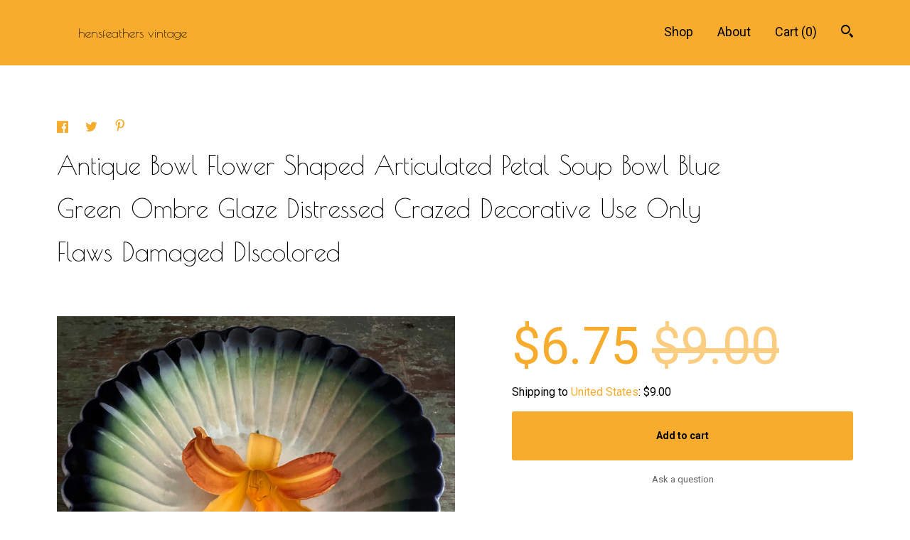

--- FILE ---
content_type: text/html; charset=UTF-8
request_url: https://hensfeathers.com/listing/1568546569/antique-bowl-flower-shaped-articulated
body_size: 15794
content:
<!DOCTYPE html>
<html prefix="og: http://ogp.me/ns#" lang="en">
    <head>
        <meta name="viewport" content="width=device-width, initial-scale=1, user-scalable=yes"/><meta property="content-type" content="text/html; charset=UTF-8" />
    <meta property="X-UA-Compatible" content="IE=edge" /><link rel="icon" href="https://i.etsystatic.com/6487349/r/isla/95352c/16224541/isla_75x75.16224541_r039ol6i.jpg" type="image/x-icon" /><meta name="description" content="antique bowl flower shaped articulated petal soup bowl blue green ombre glaze distressed crazed decorative use only flaws damaged discolored8 1/2 diameter at rimMaker unknown.Condition:Fair, very distressed and worn condition.  It is highly. crazed, cracked, chipped and overall in very rustic shape" />

<meta property="og:url" content="https://hensfeathers.com//listing/1568546569/antique-bowl-flower-shaped-articulated" />
<meta property="og:type" content="product" />
<meta property="og:title" content="Antique Bowl Flower Shaped Articulated Petal Soup Bowl Blue Green Ombre Glaze Distressed Crazed Decorative Use Only Flaws Damaged DIscolored" />
<meta property="og:description" content="antique bowl flower shaped articulated petal soup bowl blue green ombre glaze distressed crazed decorative use only flaws damaged discolored8 1/2 diameter at rimMaker unknown.Condition:Fair, very distressed and worn condition.  It is highly. crazed, cracked, chipped and overall in very rustic shape" />
<meta property="og:image" content="https://i.etsystatic.com/6487349/r/il/9cbc02/5348132409/il_fullxfull.5348132409_2mo5.jpg" />
<meta property="og:site_name" content="hensfeathers vintage" />

<meta name="twitter:card" content="summary_large_image" />
<meta name="twitter:title" content="Antique Bowl Flower Shaped Articulated Petal Soup Bowl Blue Green Ombre Glaze Distressed Crazed Decorative Use Only Flaws Damaged DIscolored" />
<meta name="twitter:description" content="antique bowl flower shaped articulated petal soup bowl blue green ombre glaze distressed crazed decorative use only flaws damaged discolored8 1/2 diameter at rimMaker unknown.Condition:Fair, very distressed and worn condition.  It is highly. crazed, cracked, chipped and overall in very rustic shape" />
<meta name="twitter:image" content="https://i.etsystatic.com/6487349/r/il/9cbc02/5348132409/il_fullxfull.5348132409_2mo5.jpg" /><link rel="canonical" href="https://hensfeathers.com/listing/1568546569/antique-bowl-flower-shaped-articulated" /><meta name="facebook-domain-verification" content="gy8vrvinerqt6zrn88emjrz7w22w3h" /><script nonce="trqmE3aszTk5bL5h0HDmAY7D">
    !function(e){var r=e.__etsy_logging={};r.errorQueue=[],e.onerror=function(e,o,t,n,s){r.errorQueue.push([e,o,t,n,s])},r.firedEvents=[];r.perf={e:[],t:!1,MARK_MEASURE_PREFIX:"_etsy_mark_measure_",prefixMarkMeasure:function(e){return"_etsy_mark_measure_"+e}},e.PerformanceObserver&&(r.perf.o=new PerformanceObserver((function(e){r.perf.e=r.perf.e.concat(e.getEntries())})),r.perf.o.observe({entryTypes:["element","navigation","longtask","paint","mark","measure","resource","layout-shift"]}));var o=[];r.eventpipe={q:o,logEvent:function(e){o.push(e)},logEventImmediately:function(e){o.push(e)}};var t=!(Object.assign&&Object.values&&Object.fromEntries&&e.Promise&&Promise.prototype.finally&&e.NodeList&&NodeList.prototype.forEach),n=!!e.CefSharp||!!e.__pw_resume,s=!e.PerformanceObserver||!PerformanceObserver.supportedEntryTypes||0===PerformanceObserver.supportedEntryTypes.length,a=!e.navigator||!e.navigator.sendBeacon,p=t||n,u=[];t&&u.push("fp"),s&&u.push("fo"),a&&u.push("fb"),n&&u.push("fg"),r.bots={isBot:p,botCheck:u}}(window);
</script>
        <title>Antique Bowl Flower Shaped Articulated Petal Soup Bowl Blue Green Ombre Glaze Distressed Crazed Decorative Use Only Flaws Damaged DIscolored</title>
    <link rel="stylesheet" href="https://www.etsy.com/ac/sasquatch/css/custom-shops/themes/gingham/main.fe3bd9d216295e.css" type="text/css" />
        <style id="font-style-override">
    @import url(https://fonts.googleapis.com/css?family=Poiret+One:400,700|Roboto:400,700);

    body, .btn, button {
        font-family: 'Roboto';
    }

    h1, .h1, h2, .h2, h3, .h3, h4,
    .h4, h5, .h5, h6, .h6 {
        font-family: 'Poiret One';
        font-weight: 700;
    }

    strong, .strong {
        font-weight: 700;
    }

    .primary-font {
        font-family: 'Poiret One';
    }

    .secondary-font {
        font-family: 'Roboto';
    }

</style>
        <style id="theme-style-overrides"> a, .custom-select .caret:after, .btn-link, .reviews .anchor-destination {  color: #000000; } body, .listing-card .card-label {  background: #FFFFFF;  color: #000000; } .listing-card .price, .btn, .pager-arrow {  background: #f7ac2d;  color: #000000; } .listing-price, .shop-sections-nav a, .items-pager .page-link.selected, .listing-share .ss-icon:before, .cart .cart-shipping-total a:hover, .shipping-locale a, .reviews.anchor a {  color: #f7ac2d; } .custom-select, .listing-tabs .tab-triggers a {  color: #000000; } .listing-tabs .tab-triggers .tab-selected, .shop-sections-nav a, .eu-dispute-content a, .listing-tabs .eu-dispute-trigger-link, .eu-dispute-link {  border-color: #f7ac2d !important; } .slick-dots .slick-active button, .full-screen-menu-nav .overlay {  background: #f7ac2d; } .main-nav-inner, .variable-width-carousel .ss-icon, .slick-arrow, .related-links a {  background: #f7ac2d;  color: #000000; } .main-nav-inner a, .full-screen-menu-nav .overlay a, .search-trigger, .items-pager .ss-navigateleft:before, .items-pager .ss-navigateleft.right:after, .items-pager .ss-navigateright:before, .items-pager .ss-navigateright.right:after {  color: #000000; } .dot-indicators button {  background: #000000; } p a {  background-color: #f7ac2d;  color: #000000; } .jumbo-header {  background-color: #f7ac2d; } .jumbo-branding {  color: #000000; } .post-divider {  background: #f7ac2d; } .post-date > * {  background: #FFFFFF; } .post-tags .post-tag {  background: #f7ac2d;  color: #000000; } .pattern-blog.post-page .related-links a {  background: #FFFFFF;  color: #000000; } .announcement {  background: #f7ac2d;  color: #000000; } .module-about-photos .direction-button {  background: #f7ac2d !important;  color: #000000 !important; } .module-event-item {  border-color: #f7ac2d; }</style>
        
    </head>
    <body class="cart-dropdown" data-nnc="3:1763255743:zKnGLc0f8eyWnCLQJl3U08mYbW7z:76b8ba669f1a4c031683ac2aa9bf0fa97ac360d86b8919aa6a2af9f7b5b5e219" itemscope itemtype="http://schema.org/LocalBusiness">
        
        <header class="main-nav" data-module="main-nav">
    <div class="main-nav-inner">
        <div class="content-wrapper">
            <div class="col-group">
                <div class="col-offset-xs-1 col-xs-14">
                    <ul class="nav">
                        
<li>
    <a href="/shop" >
        Shop
    </a>
</li>
                        
                        
<li>
    <a href="/about" >
        About
    </a>
</li>
                        
                        
                            
                        
                        <li class="nav-cart">                
                            <a href="#" data-module="cart-trigger" class="cart-trigger">
                                Cart (<span data-ui="cart-count">0</span>)
                            </a>
                        </li>
                        
                            <li>
                                <div class="site-search">
                                    <button class="ss-etsy ss-search search-trigger" data-ui="search-trigger" aria-label="Search"></button>
                                </div>
                            </li>
                    </ul>

                    <div class="branding">
                        <div class="logo primary-font">
                                <a href="/" class="logo-shop-name" tabindex="0">
                                        <div class="region region-global" data-region="global">
    <div class="module pages-module module-shop-name module-1002915149902 " data-module="shop-name">
        <div class="module-inner" data-ui="module-inner">
            <span class="module-shop-name-text shop-name" data-ui="text" itemprop="name">
    hensfeathers vintage
</span>
        </div>
    </div>
</div>
                                </a>

                        </div>
                    </div>
                </div>
            </div>
        </div>
    </div>

        <div class="site-search site-search-form">
            <form data-ui="search-bar" class="search" action="/search">
                <div class="content-wrapper">
                    <div class="col-group">
                        <div class="col-offset-xs-1 col-xs-14">
                            <div class="search-field">
                                <div class="input-prepend-item">
                                    <span class="ss-icon ss-search"></span>
                                </div>
                                <input name="q" type="text" placeholder="Search..." aria-label="Search" />
                                <input class="btn" type="submit" value="Go" />
                            </div>
                        </form>
                    </div>
                </div>
            </div>
        </div>
</header>

<div class="listing-page main-content">
    <div class="content-wrapper">
        <div class="col-group">
            <div class="col-offset-xs-1 col-xs-14 col-md-12">
                    <div data-module="share" class="listing-share">
        <ul>
                <li>
                    <a href="#" aria-label="social media share for  facebook" data-url="//www.facebook.com/sharer.php?&u=https%3A%2F%2Fhensfeathers.com%2F%2Flisting%2F1568546569%2Fantique-bowl-flower-shaped-articulated&t=Antique+Bowl+Flower+Shaped+Articulated+Petal+Soup+Bowl+Blue+Green+Ombre+Glaze+Distressed+Crazed+Decorative+Use+Only+Flaws+Damaged+DIscolored" data-ui="share-link" data-popup-height="400" data-popup-width="600">
                        <span class="ss-icon ss-facebook" ></span>
                    </a>
                </li>
                <li>
                    <a href="#" aria-label="social media share for  twitter" data-url="//twitter.com/intent/tweet?status=Antique+Bowl+Flower+Shaped+Articulated+Petal+Soup+Bowl+Blue+Green+Ombre+Glaze+Distressed+Crazed+Decorative+Use+Only+Flaws+Damaged+DIscolored+https%3A%2F%2Fhensfeathers.com%2F%2Flisting%2F1568546569%2Fantique-bowl-flower-shaped-articulated" data-ui="share-link" data-popup-height="400" data-popup-width="600">
                        <span class="ss-icon ss-twitter" ></span>
                    </a>
                </li>
                <li>
                    <a href="#" aria-label="social media share for  pinterest" data-url="//www.pinterest.com/pin/create/button/?url=https%3A%2F%2Fhensfeathers.com%2F%2Flisting%2F1568546569%2Fantique-bowl-flower-shaped-articulated&media=https%3A%2F%2Fi.etsystatic.com%2F6487349%2Fr%2Fil%2F9cbc02%2F5348132409%2Fil_fullxfull.5348132409_2mo5.jpg&description=Antique+Bowl+Flower+Shaped+Articulated+Petal+Soup+Bowl+Blue+Green+Ombre+Glaze+Distressed+Crazed+Decorative+Use+Only+Flaws+Damaged+DIscolored" data-ui="share-link" data-popup-height="600" data-popup-width="800">
                        <span class="ss-icon ss-pinterest" ></span>
                    </a>
                </li>
        </ul>
    </div>
                <h1 class="listing-title">
    Antique Bowl Flower Shaped Articulated Petal Soup Bowl Blue Green Ombre Glaze Distressed Crazed Decorative Use Only Flaws Damaged DIscolored
</h1>            </div>
        </div>

        <div class="col-group">
            <div class="col-offset-xs-1 col-xs-14 col-lg-7">
                    <div data-ui="stacked-images" class="image-carousel stacked-images">
    <div data-ui="slides">
            <img src="https://i.etsystatic.com/6487349/r/il/9cbc02/5348132409/il_fullxfull.5348132409_2mo5.jpg" data-ui="slide" class="listing-image zoom-image  clickable " alt="gallery photo"/>
            <img src="https://i.etsystatic.com/6487349/r/il/e0072f/5343247723/il_fullxfull.5343247723_429a.jpg" data-ui="slide" class="listing-image zoom-image  clickable " alt="gallery photo"/>
            <img src="https://i.etsystatic.com/6487349/r/il/c66aee/5295067908/il_fullxfull.5295067908_edhw.jpg" data-ui="slide" class="listing-image zoom-image  clickable " alt="gallery photo"/>
            <img src="https://i.etsystatic.com/6487349/r/il/5f8b33/5343247747/il_fullxfull.5343247747_hlsv.jpg" data-ui="slide" class="listing-image zoom-image  clickable " alt="gallery photo"/>
            <img src="https://i.etsystatic.com/6487349/r/il/c4764c/5295067954/il_fullxfull.5295067954_oj8k.jpg" data-ui="slide" class="listing-image zoom-image  clickable " alt="gallery photo"/>
            <img src="https://i.etsystatic.com/6487349/r/il/9cf106/5343247677/il_fullxfull.5343247677_4r2u.jpg" data-ui="slide" class="listing-image zoom-image  clickable " alt="gallery photo"/>
            <img src="https://i.etsystatic.com/6487349/r/il/844b86/5343247717/il_fullxfull.5343247717_rqls.jpg" data-ui="slide" class="listing-image zoom-image  clickable " alt="gallery photo"/>
            <img src="https://i.etsystatic.com/6487349/r/il/5813d7/5343247593/il_fullxfull.5343247593_smye.jpg" data-ui="slide" class="listing-image zoom-image  clickable " alt="gallery photo"/>
            <img src="https://i.etsystatic.com/6487349/r/il/1ec0b8/5295068052/il_fullxfull.5295068052_2k5w.jpg" data-ui="slide" class="listing-image zoom-image  clickable " alt="gallery photo"/>
            <img src="https://i.etsystatic.com/6487349/r/il/398d63/5343247645/il_fullxfull.5343247645_2m81.jpg" data-ui="slide" class="listing-image zoom-image  clickable " alt="gallery photo"/>
    </div>
</div>

            </div>

            <div class="col-offset-xs-1 col-xs-14 col-lg-6">

                <div class="listing-purchase-box" data-module="listing-purchase-box">
                    <p class="listing-price">
    <span>
                <span data-ui="price" class="price-with-discount">
                    <span data-ui="discounted-price"><span class='currency-symbol'>$</span><span class='currency-value'>6.75</span></span>
                    <span data-ui="base-price" class="line-through">$9.00</span>
                </span>

    </span>
</p>

    <img height="1" width="1" id="fb-view-content" data-title="Antique Bowl Flower Shaped Articulated Petal Soup Bowl Blue Green Ombre Glaze Distressed Crazed Decorative Use Only Flaws Damaged DIscolored" style="display:none" src="https://www.facebook.com/tr?id=&amp;ev=ViewContent&amp;cd[currency]=USD&amp;cd[value]=9.00&amp;cd[content_name]=Antique Bowl Flower Shaped Articulated Petal Soup Bowl Blue Green Ombre Glaze Distressed Crazed Decorative Use Only Flaws Damaged DIscolored"/>
                                                                <div class="shipping-locale" data-module="shipping-trigger">
        <div class="shipping-locale-details " data-ui="shipping-locale-details">
            <span>Shipping to </span>
            <a href="#" data-ui="shipping-country">United States</a>:
            <span data-ui="free-shipping" class="hidden">Free</span>
            <span data-ui="shipping-cost">$9.00</span>
        </div>

    </div>
                        <form data-ui="form">
    <div data-ui="variation-selects">
        
<input name="quantity" type="hidden" value="1" />

<input name="offeringId" type="hidden" value="17872984285" />
    </div>


    <div class="error-message hidden" data-ui="error-message" data-cart-error-msg="There was a cart error." data-multiple-errors-msg="Please select from the available options" data-generic-error="There was an error changing your options. Please try again in a few minutes." data-zero-inventory-error-msg="Sorry, this item has sold."></div>


    <input type="hidden" name="quantity" value="1" />

    <div class="actions">
        <button type="submit" class="btn btn-primary"
                              data-ui="submit-button">
            <span data-ui="loading-indicator" class="spinner spinner-submit">
                <span>Loading</span>
            </span>

            <span>
                Add to cart
            </span>
        </button>
    </div>

    <input name="listingId" type="hidden" value="1568546569" />
</form>

                    
                        <div class="listing-convo">
        <a href="#" data-module="convo-trigger" data-convo-trigger-location="purchase-box" class="" >
    Ask a question
</a>
    </div>
                </div>

                    <div data-module="tabs" class="listing-tabs">
        <ul class="tab-triggers">
            <li>
                <a href="#" data-ui="tab-trigger" class="tab-selected">
                    Details
                </a>
            </li>
            <li>
                <a href="#" data-ui="tab-trigger">
                    Shipping &amp; Policies
                </a>
            </li>
        </ul>
        
        <div class="tab-contents">
            <div data-ui="tab-content" class="tab-content">
                    <div class="listing-description">
                        <p>
                            antique bowl flower shaped articulated petal soup bowl blue green ombre glaze distressed crazed decorative use only flaws damaged discolored<br><br>8 1/2&quot; diameter at rim<br><br>Maker unknown.<br><br>Condition:<br>Fair, very distressed and worn condition.  It is highly. crazed, cracked, chipped and overall in very rustic shape.  I would not recommend using this piece as a bowl, but it would make a lovely, shabby display piece or catch all.  The condition has been factored into pricing.
                        </p>
                    </div>
            </div>

            <div data-ui="tab-content" class="tab-content tab-content-hidden">
                    <div class="policies">
                        


        
    <div class="structured-policy-page structured-policy-returns">
        <div class="structured-policy-section">
    <h3>Returns & Exchanges</h3>


        <h4>I gladly accept returns and exchanges</h4>
        <p>Just contact me within: 7 days of delivery</p>

        <p>Ship items back to me within: 14 days of delivery</p>


    <h4>I don't accept cancellations</h4>
    <p>But please contact me if you have any problems with your order.</p>

            <h4>The following items can't be returned or exchanged</h4>
            <p>Because of the nature of these items, unless they arrive damaged or defective, I can't accept returns for:</p>
            <ul class="bullet-points">
                        <li>Custom or personalized orders</li>
                        <li>Perishable products (like food or flowers)</li>
                        <li>Digital downloads</li>
                        <li>Intimate items (for health/hygiene reasons)</li>
            </ul>


</div>

    </div>


                                            </div>
            </div>
        </div>
    </div>
                            </div>
        </div>
    </div>
</div>

<footer data-module="footer">
        
    <div class="content-wrapper">
        <div class="col-group">
            <div class="col-xs-14 col-offset-xs-1">

                    <ul class="related-links">
                            <li>
                                <a href="https://www.pinterest.com/hensfeathers/" target="_blank" aria-label="pinterest" class=""  >
                                    <span class="ss-icon ss-pinterest" ></span>
                                </a>
                            </li>
                            <li>
                                <a href="http://www.facebook.com/pages/Hensfeathers-Vintage/286779441361014" target="_blank" aria-label="facebook" class=""  >
                                    <span class="ss-icon ss-facebook" ></span>
                                </a>
                            </li>
                            <li>
                                <a href="https://www.instagram.com/hensfeathers_vintage/?hl=en" target="_blank" aria-label="instagram" class=""  >
                                    <span class="ss-icon ss-instagram" ></span>
                                </a>
                            </li>
                    </ul>

                <ul class="secondary-nav">
                    
<li>
    <a href="/shop" >
        Shop
    </a>
</li>
                    
                    
<li>
    <a href="/about" >
        About
    </a>
</li>
                    
                    
                    
<li>
    <a href="/policy" >
        Shipping and Policies
    </a>
</li>


                    
<li>
    <a href="/contact-us" >
        Contact Us
    </a>
</li>
                </ul>

                <div class="footer-powered">
                    <span class="copyright truncated">&copy; 2025 hensfeathers vintage.</span>
                    <a href="https://www.etsy.com/pattern?ref=hensfeathers-pwrdby" target="_blank" data-no-preview-hijack>
    Powered by Etsy
</a>
                </div>
            </div>
        </div>
    </div>
</footer>

    <div data-module="cart" class="cart" role="dialog">
        <div class="store-cart-container" data-ui="cart-box" tabindex="0">
            <div class="store-cart-box">
                <div class="cart-header">
                        <span class="item-count">0 items in your cart</span>
                    <button class="close-cart" data-ui="close-cart" aria-label="Close">Close</button>
                    <button class="close-cart-x-button" data-ui="close-cart" aria-label="Close"> <span class="close-cart-x-icon"></span> </button>
                </div>

                <div class="cart-content clearfix" data-ui="cart-content">
                        <div class="cart-empty">
                            <h3>Keep shopping! :)</h3>
                        </div>
                </div>

            </div>
        </div>
    </div>
 <div class="impressum-form-container">
    <div class="impressum impressum-form" data-ui="impressum">
        <div class="inner-container">
            <div class="impressum-header">
                <h3>Legal imprint</h3>
                <div class="impressum-content" data-ui="impressum-content"></div>
            </div>
             <div class="impressum-close-btn form-button-container">
                <button class="btn" data-ui="impressum-close-btn">
                    <span class="btn-text">Close</span>
                </button>
            </div>
        </div>
    </div>
</div>
    <div data-ui="zoom" data-module="zoom" class="zoom-listing-carousel dot-indicators">
        <div data-ui="zoom-flag" class="zoom-flag"></div>
        <div class="zoom-share">
            <div data-module="share">
                <span class="share-text"> Share </span>
                    <a class="ss-icon" aria-label="social media share for  facebook" data-url="//www.facebook.com/sharer.php?&u=https%3A%2F%2Fhensfeathers.com%2F%2Flisting%2F1568546569%2Fantique-bowl-flower-shaped-articulated&t=Antique+Bowl+Flower+Shaped+Articulated+Petal+Soup+Bowl+Blue+Green+Ombre+Glaze+Distressed+Crazed+Decorative+Use+Only+Flaws+Damaged+DIscolored" target="_blank" data-ui="share-link" data-popup-height="400" data-popup-width="600">
                        <span class="ss-icon ss-facebook"></span>
                    </a>
                    <a class="ss-icon" aria-label="social media share for  twitter" data-url="//twitter.com/intent/tweet?status=Antique+Bowl+Flower+Shaped+Articulated+Petal+Soup+Bowl+Blue+Green+Ombre+Glaze+Distressed+Crazed+Decorative+Use+Only+Flaws+Damaged+DIscolored+https%3A%2F%2Fhensfeathers.com%2F%2Flisting%2F1568546569%2Fantique-bowl-flower-shaped-articulated" target="_blank" data-ui="share-link" data-popup-height="400" data-popup-width="600">
                        <span class="ss-icon ss-twitter"></span>
                    </a>
                    <a class="ss-icon" aria-label="social media share for  pinterest" data-url="//www.pinterest.com/pin/create/button/?url=https%3A%2F%2Fhensfeathers.com%2F%2Flisting%2F1568546569%2Fantique-bowl-flower-shaped-articulated&media=https%3A%2F%2Fi.etsystatic.com%2F6487349%2Fr%2Fil%2F9cbc02%2F5348132409%2Fil_fullxfull.5348132409_2mo5.jpg&description=Antique+Bowl+Flower+Shaped+Articulated+Petal+Soup+Bowl+Blue+Green+Ombre+Glaze+Distressed+Crazed+Decorative+Use+Only+Flaws+Damaged+DIscolored" target="_blank" data-ui="share-link" data-popup-height="600" data-popup-width="800">
                        <span class="ss-icon ss-pinterest"></span>
                    </a>
            </div>
        </div>
        <div data-ui="slides" class="listing-carousel-slides"></div>

        <div data-ui="prev-arrow" class="prev-arrow-radius click-radius">
            <button href="#" aria-label="show previous listing image" class="ss-icon ss-navigateleft prev arrow zoom-icon"></button>
        </div>
        <div data-ui="next-arrow" class="next-arrow-radius click-radius">
            <button href="#" aria-label="show next listing image" class="ss-icon ss-navigateright next arrow zoom-icon"></button>
        </div>
        <span data-ui="carousel-dots" class="dots"></span>
    </div>

<div class="shipping-form-container hidden" data-ui="shipping-modal">
    <div class="shipping-form-overlay" data-ui="shipping-form-overlay"></div>
    <div class="shipping-form">
        <div class="shipping-form-header">
            <span class="shipping-form-title">Get Shipping Cost</span>
            <button class="shipping-form-close" data-ui="close-shipping-form">Close</button>
        </div>
        <form data-ui="shipping-calculator-form">
    <div class="shipping-form-content">
        <div class="error hidden" data-ui="shipping-problem" >
            <p>There was a problem calculating your shipping. Please try again.</p>
        </div>
        <div class="custom-select shipping-calculator-custom-select" data-ui="custom-select">
            <div class="custom-select-label">Choose Country</div>
            <div class="caret"></div>
            <select aria-label=Choose Country name="country_id" data-ui="shipping-country">
                <option disabled selected>Choose Country</option>
                <option disabled>----------</option>
                    <option value="US"selected>United States</option>
            </select>
        </div>
        <div class="postal-code-container hidden" data-ui="shipping-postal-code-container">
            <label>Zip or Postal Code</label>
            <div class="error hidden" data-ui="postal-code-error" >
                <p>Please Enter a Valid Zip or Postal Code</p>
            </div>
            <input name="postal_code" class="postal-code-input" type="text" data-ui="shipping-postal-code" />
        </div>
            <input name="listing_id" type="hidden" value="1568546569" data-ui="listing-id"/>
    </div>
    <div class="shipping-form-footer">
        <div class="shipping-form-button-container">
            <button class="btn btn-primary" data-ui="submit-button">
                <span class="btn-text">Update</span>
            </button>
        </div>
    </div>
</form>
    </div>
</div>
        
        <script nonce="trqmE3aszTk5bL5h0HDmAY7D">
    window.Etsy = window.Etsy || {};
    window.Etsy.Context = {"page_guid":"100966527e2c.29d570bc31754bf64436.00","clientlogger":{"is_enabled":true,"endpoint":"\/clientlog","logs_per_page":6,"id":"EuGJS1gMMFARbzSPnVG7murXU560","digest":"f49e2d438183d618eeece9b946cffda895b3d69b","enabled_features":["info","warn","error","basic","uncaught"]}};
</script>

<script nonce="trqmE3aszTk5bL5h0HDmAY7D">
    __webpack_public_path__ = "https://www.etsy.com/ac/evergreenVendor/js/en-US/"
</script>
    <script src="https://www.etsy.com/ac/evergreenVendor/js/en-US/vendor_bundle.1e397356b19ae5cf6c49.js" nonce="trqmE3aszTk5bL5h0HDmAY7D" defer></script>
    <script src="https://www.etsy.com/paula/v3/polyfill.min.js?etsy-v=v5&flags=gated&features=AbortController%2CDOMTokenList.prototype.@@iterator%2CDOMTokenList.prototype.forEach%2CIntersectionObserver%2CIntersectionObserverEntry%2CNodeList.prototype.@@iterator%2CNodeList.prototype.forEach%2CObject.preventExtensions%2CString.prototype.anchor%2CString.raw%2Cdefault%2Ces2015%2Ces2016%2Ces2017%2Ces2018%2Ces2019%2Ces2020%2Ces2021%2Ces2022%2Cfetch%2CgetComputedStyle%2CmatchMedia%2Cperformance.now" nonce="trqmE3aszTk5bL5h0HDmAY7D" defer></script>
    <script src="https://www.etsy.com/ac/evergreenVendor/js/en-US/custom-shops/themes/gingham/main.542879ed4ea1bc6992a5.js" nonce="trqmE3aszTk5bL5h0HDmAY7D" defer></script>
        <script type='text/javascript' nonce='trqmE3aszTk5bL5h0HDmAY7D'>
    window.__etsy_logging=window.__etsy_logging||{perf:{}};window.__etsy_logging.url="\/\/www.etsy.com\/bcn\/beacon";window.__etsy_logging.defaults={"ab":{"xplat.runtime_config_service.ramp":["on","x","b4354c"],"orm_latency":["off","x","091448"],"custom_shops.buyer.SSL_base_redirect":["on","x","6b51d2"],"custom_shops.domains.multiple_connected_support":["on","x","ffc63f"],"custom_shops.ssl_enabled":["on","x","74c2fc"],"custom_shops.language_translation_control":["on","x","211770"],"custom_shops.sellers.dashboard.pages":["on","x","12e2b2"],"iat.mt.de":["ineligible","e","3c85ff"],"iat.mt.fr":["ineligible","e","4a8049"],"made_for_cats.persotools.personalization_charging_cart":["off","x","74ea89"],"checkout.price_decreased_in_cart_message":["on","x","9e7469"],"checkout\/covid_shipping_restrictions":["ineligible","e","153e2d"],"checkout.memoize_purchase_state_verifier_error":["on","x","164c8f"],"checkout.use_memoized_purchase_state_data_to_verify_listing_restoration":["on","x","7aef85"],"checkout.split_shop_and_listing_cart_purchase_state_verification":["off","x","3cc63a"],"fulfillment_platform.country_to_country_multi_edd.web":["on","x","545db4"],"fulfillment_platform.country_to_country_multi_edd.boe":["ineligible","e","4b02c5"],"loyalty\/v2.base_cohort":["ineligible","e","32ef84"],"loyalty\/v2.painted_door_cohort":["ineligible","e","066ecb"],"fulfillment_platform.usps_pm_faster_ga_experiment.web":["on","x","498eec"],"fulfillment_platform.usps_pm_faster_ga_experiment.mobile":["ineligible","e","20f21b"],"fulfillment_ml.ml_predicted_acceptance_scan.uk.operational":["on","x","74db8e"],"fulfillment_ml.ml_predicted_acceptance_scan.uk.experiment_web":["prod","x","9a5255"],"fulfillment_ml.ml_predicted_acceptance_scan.uk.experiment_mobile":["ineligible","e","865516"],"fulfillment_ml.ml_predicted_acceptance_scan.germany.operational":["off","x","4528ab"],"fulfillment_ml.ml_predicted_acceptance_scan.germany.experiment_web":["off","x","cac266"],"fulfillment_ml.ml_predicted_acceptance_scan.germany.experiment_mobile":["ineligible","e","9a29ab"],"fulfillment_platform.edd_cart_caching.web":["edd_and_arizona_cache","x","e313fc"],"fulfillment_platform.edd_cart_caching.mobile":["ineligible","e","ffb947"],"fulfillment_platform.consolidated_country_to_country_ml_times.experiment_web":["prod","x","2eac66"],"fulfillment_platform.consolidated_country_to_country_ml_times.experiment_mobile":["ineligible","e","81b585"],"custom_shops.sellers.pattern_only_listings":["on","x","c9aef0"],"android_image_filename_hack":["ineligible","e","9c9013"],"structured_data_attributes_order_dependent":["on","x","691833"],"disambiguate_usd_outside_usa":["ineligible","e","c8897d"],"builda_scss":["sasquatch","x","96bd82"],"web_components.mustache_filter_request":["on","x","fa4665"],"custom_shops.custom_pages.events":["on","x","6d3e42"],"custom_shops.custom_pages.gallery":["on","x","8fddb4"],"custom_shops.ad_track":["on","x","9a8e38"],"convos.guest_convos.guest_shardifier":["on","x","d9e244"],"custom_shops.sellers.search":["on","x","7a9a12"],"custom_shops.sellers.dashboard.module_featured":["on","x","9b0feb"],"custom_shops.sellers.secondary_font":["on","x","aa2c58"],"polyfills":["on","x","db574b"],"polyfill_experiment_4":["no_filtering","x","0e8409"]},"user_id":null,"page_guid":"100966527e2c.29d570bc31754bf64436.00","version":1,"request_uuid":"EuGJS1gMMFARbzSPnVG7murXU560","cdn-provider":"","header_fingerprint":"ua","header_signature":"5ea1461e449bce1cee11af152f6b3da8","ip_org":"Amazon.com","ref":"","loc":"http:\/\/hensfeathers.com\/listing\/1568546569\/antique-bowl-flower-shaped-articulated","locale_currency_code":"USD","pref_language":"en-US","region":"US","detected_currency_code":"USD","detected_language":"en-US","detected_region":"US","isWhiteListedMobileDevice":false,"isMobileRequestIgnoreCookie":false,"isMobileRequest":false,"isMobileDevice":false,"isMobileSupported":false,"isTabletSupported":false,"isTouch":false,"isEtsyApp":false,"isPreviewRequest":false,"isChromeInstantRequest":false,"isMozPrefetchRequest":false,"isTestAccount":false,"isSupportLogin":false,"isInternal":false,"isInWebView":false,"botCheck":["da","dc","ua"],"isBot":true,"isSyntheticTest":false,"event_source":"customshops","browser_id":"LZkkP_UiByUz5R9pt-t7GwYobX_r","gdpr_tp":3,"gdpr_p":3,"transcend_strategy_consent_loaded_status":"FetchMiss","transcend_strategy_initial_fetch_time_ms":null,"transcend_strategy_consent_reconciled_time_ms":null,"legacy_p":3,"legacy_tp":3,"cmp_tp":false,"cmp_p":false,"page_time":213,"load_strategy":"page_navigation"};
    !function(e,t){var n=e.__etsy_logging,o=n.url,i=n.firedEvents,r=n.defaults,s=r.ab||{},a=n.bots.botCheck,c=n.bots.isBot;n.mergeObject=function(e){for(var t=1;t<arguments.length;t++){var n=arguments[t];for(var o in n)Object.prototype.hasOwnProperty.call(n,o)&&(e[o]=n[o])}return e};!r.ref&&(r.ref=t.referrer),!r.loc&&(r.loc=e.location.href),!r.webkit_page_visibility&&(r.webkit_page_visibility=t.webkitVisibilityState),!r.event_source&&(r.event_source="web"),r.event_logger="frontend",r.isIosApp&&!0===r.isIosApp?r.event_source="ios":r.isAndroidApp&&!0===r.isAndroidApp&&(r.event_source="android"),a.length>0&&(r.botCheck=r.botCheck||[],r.botCheck=r.botCheck.concat(a)),r.isBot=c,t.wasDiscarded&&(r.was_discarded=!0);var v=function(t){if(e.XMLHttpRequest){var n=new XMLHttpRequest;n.open("POST",o,!0),n.send(JSON.stringify(t))}};n.updateLoc=function(e){e!==r.loc&&(r.ref=r.loc,r.loc=e)},n.adminPublishEvent=function(n){"function"==typeof e.CustomEvent&&t.dispatchEvent(new CustomEvent("eventpipeEvent",{detail:n})),i.push(n)},n.sendEvents=function(t,i){var a=r;if("perf"===i){var c={event_logger:i};n.asyncAb&&(c.ab=n.mergeObject({},n.asyncAb,s)),a=n.mergeObject({},r,c)}var f={events:t,shared:a};e.navigator&&"function"==typeof e.navigator.sendBeacon?function(t){t.events.forEach((function(e){e.attempted_send_beacon=!0})),e.navigator.sendBeacon(o,JSON.stringify(t))||(t.events.forEach((function(e){e.send_beacon_failed=!0})),v(t))}(f):v(f),n.adminPublishEvent(f)}}(window,document);
</script>

<script type='text/javascript' nonce='trqmE3aszTk5bL5h0HDmAY7D'>window.__etsy_logging.eventpipe.primary_complement={"attributes":{"guid":"1009665283d3.c4aecca5f589e381aa3e.00","event_name":"default_primary_event_complementary","event_logger":"frontend","primary_complement":true}};!function(e){var t=e.__etsy_logging,i=t.eventpipe,n=i.primary_complement,o=t.defaults.page_guid,r=t.sendEvents,a=i.q,c=void 0,d=[],h=0,u="frontend",l="perf";function g(){var e,t,i=(h++).toString(16);return o.substr(0,o.length-2)+((t=2-(e=i).length)>0?new Array(t+1).join("0")+e:e)}function v(e){e.guid=g(),c&&(clearTimeout(c),c=void 0),d.push(e),c=setTimeout((function(){r(d,u),d=[]}),50)}!function(t){var i=document.documentElement;i&&(i.clientWidth&&(t.viewport_width=i.clientWidth),i.clientHeight&&(t.viewport_height=i.clientHeight));var n=e.screen;n&&(n.height&&(t.screen_height=n.height),n.width&&(t.screen_width=n.width)),e.devicePixelRatio&&(t.device_pixel_ratio=e.devicePixelRatio),e.orientation&&(t.orientation=e.orientation),e.matchMedia&&(t.dark_mode_enabled=e.matchMedia("(prefers-color-scheme: dark)").matches)}(n.attributes),v(n.attributes),i.logEvent=v,i.logEventImmediately=function(e){var t="perf"===e.event_name?l:u;e.guid=g(),r([e],t)},a.forEach((function(e){v(e)}))}(window);</script>
        <script nonce="trqmE3aszTk5bL5h0HDmAY7D">
    window.dataLayer = [
    {
        "tp_consent": "yes",
        "Language": "en-US",
        "Region": "US",
        "Currency": "USD",
        "UAID": "LZkkP_UiByUz5R9pt-t7GwYobX_r",
        "DetectedRegion": "US",
        "uuid": 1763255743,
        "request_start_time": 1763255743
    }
];
</script>
<noscript>
    <iframe src="//www.googletagmanager.com/ns.html?id=GTM-TG543P"
        height="0" width="0" style="display:none;visibility:hidden"></iframe>
</noscript>
<script nonce='trqmE3aszTk5bL5h0HDmAY7D'>
(function(w,d,s,l,i){w[l]=w[l]||[];w[l].push({'gtm.start':
new Date().getTime(),event:'gtm.js'});var f=d.getElementsByTagName(s)[0],
j=d.createElement(s),dl=l!='dataLayer'?'&l='+l:'';j.async=true;j.src=
'//www.googletagmanager.com/gtm.js?id='+i+dl;var n=d.querySelector('[nonce]');
n&&j.setAttribute('nonce',n.nonce||n.getAttribute('nonce'));f.parentNode.insertBefore(j,f);
})(window,document,'script','dataLayer','GTM-TG543P');

</script>
        <script nonce="trqmE3aszTk5bL5h0HDmAY7D">
            window.PatternContext = {};
            window.PatternContext.ContactFormData = {"messages":{"contact_valid_name":"Please enter a valid name","contact_valid_email":"Please enter a valid Email","contact_msg_placeholder":"Click here to enter a message","contact_thanks_short":"Thanks for getting in touch!","contact_thanks_long":"We will get back to you as soon as we can. Meanwhile, you can check your email for receipt of the message.","contact_confirm":"Please confirm your email.","contact_signature":"Your friend,","contact_continue":"Continue Browsing","contact_loading":"Loading","contact_submit":"Submit","contact_email_label":"Email","contact_name_label":"Name","contact_terms":"By clicking submit, you agree to Etsy\u2019s <a href=\"http:\/\/www.etsy.com\/legal\/terms\" target=\"_blank\">Terms of Use<\/a> and <a href=\"http:\/\/www.etsy.com\/legal\/privacy\" target=\"_blank\">Privacy Policy<\/a>.","modal_close":"Close","general_contact_us":"Contact us"},"shop_display_name":"hensfeathers vintage","listing":{"listing_id":1568546569,"shop_id":6487349,"user_id":16252880,"section_id":10541908,"title":"Antique Bowl Flower Shaped Articulated Petal Soup Bowl Blue Green Ombre Glaze Distressed Crazed Decorative Use Only Flaws Damaged DIscolored","description":"antique bowl flower shaped articulated petal soup bowl blue green ombre glaze distressed crazed decorative use only flaws damaged discolored<br><br>8 1\/2&quot; diameter at rim<br><br>Maker unknown.<br><br>Condition:<br>Fair, very distressed and worn condition.  It is highly. crazed, cracked, chipped and overall in very rustic shape.  I would not recommend using this piece as a bowl, but it would make a lovely, shabby display piece or catch all.  The condition has been factored into pricing.","quantity":1,"state":"active","url":{"full":"\/\/hensfeathers.com\/listing\/1568546569\/antique-bowl-flower-shaped-articulated","relative":"\/listing\/1568546569\/antique-bowl-flower-shaped-articulated","is_current":true},"non_taxable":false,"featured_rank":-1,"is_available":true,"create_date":1758637778,"update_date":1758637778,"shop_subdomain_listing_url":"https:\/\/hensfeathers.etsy.com\/listing\/1568546569","price":"9.00","price_int":900,"currency_code":"USD","currency_symbol":"$","is_featured":false,"is_retail":true,"is_pattern":true,"is_reserved":false,"is_reserved_listing":false,"is_private":false,"is_frozen":false,"is_fixed_cost":true,"is_sold_out":false,"is_deleted":false,"is_on_vacation":false,"is_active":true,"is_editable":true,"is_renewable":true,"is_copyable":true,"is_deletable":true,"favorites":0,"views":0,"alternate_translation_title":null,"alternate_translation_description":null,"category_name":"","category_tags":[],"shop_name":"hensfeathers","seller_avatar":"https:\/\/i.etsystatic.com\/iusa\/2bad12\/35431704\/iusa_75x75.35431704_2r5i.jpg?version=0","section_name":"Vintage Dining & Serving","tags":["antique bowl","bowl flower shaped","articulated petal","petal soup bowl","soup bowl blue","bowl blue green","ombre glaze bowl","distressed china","crazed dinnerware","decorative use bowl","antique dinnerware","display bowl","hensfeathers vintage"],"materials":["Ceramic"],"ships_from_country":"US","images":["https:\/\/i.etsystatic.com\/6487349\/r\/il\/9cbc02\/5348132409\/il_fullxfull.5348132409_2mo5.jpg","https:\/\/i.etsystatic.com\/6487349\/r\/il\/e0072f\/5343247723\/il_fullxfull.5343247723_429a.jpg","https:\/\/i.etsystatic.com\/6487349\/r\/il\/c66aee\/5295067908\/il_fullxfull.5295067908_edhw.jpg","https:\/\/i.etsystatic.com\/6487349\/r\/il\/5f8b33\/5343247747\/il_fullxfull.5343247747_hlsv.jpg","https:\/\/i.etsystatic.com\/6487349\/r\/il\/c4764c\/5295067954\/il_fullxfull.5295067954_oj8k.jpg","https:\/\/i.etsystatic.com\/6487349\/r\/il\/9cf106\/5343247677\/il_fullxfull.5343247677_4r2u.jpg","https:\/\/i.etsystatic.com\/6487349\/r\/il\/844b86\/5343247717\/il_fullxfull.5343247717_rqls.jpg","https:\/\/i.etsystatic.com\/6487349\/r\/il\/5813d7\/5343247593\/il_fullxfull.5343247593_smye.jpg","https:\/\/i.etsystatic.com\/6487349\/r\/il\/1ec0b8\/5295068052\/il_fullxfull.5295068052_2k5w.jpg","https:\/\/i.etsystatic.com\/6487349\/r\/il\/398d63\/5343247645\/il_fullxfull.5343247645_2m81.jpg"],"image_keys":[{"image_type":"il","image_id":5348132409,"owner_id":6487349,"storage":234,"version":0,"secret":"2mo5","extension":"","full_width":"","full_height":"","color":"34342A","blur_hash":"LAFOu#x?0201~A?u0MIU0*IB}9%L","hue":59,"saturation":20,"height":3000,"width":3000},{"image_type":"il","image_id":5343247723,"owner_id":6487349,"storage":242,"version":0,"secret":"429a","extension":"","full_width":"","full_height":"","color":"504F43","blur_hash":"LIH21LD$0N4UbD%gDjt70MMy}@tR","hue":55,"saturation":17,"height":2914,"width":2914},{"image_type":"il","image_id":5295067908,"owner_id":6487349,"storage":255,"version":0,"secret":"edhw","extension":"","full_width":"","full_height":"","color":"2D2B23","blur_hash":"LHFFc~Io009GxtxuD*af00M{~Wxt","hue":47,"saturation":23,"height":3000,"width":3000},{"image_type":"il","image_id":5343247747,"owner_id":6487349,"storage":254,"version":0,"secret":"hlsv","extension":"","full_width":"","full_height":"","color":"6D715E","blur_hash":"L6BfnQ0M02}m01]}--ElCS#k={K5","hue":72,"saturation":17,"height":3000,"width":3000},{"image_type":"il","image_id":5295067954,"owner_id":6487349,"storage":238,"version":0,"secret":"oj8k","extension":"","full_width":"","full_height":"","color":"5E5B4E","blur_hash":"LKLz,B_M00-;NEtQxvM{4.j@V@M{","hue":48,"saturation":18,"height":3000,"width":3000},{"image_type":"il","image_id":5343247677,"owner_id":6487349,"storage":259,"version":0,"secret":"4r2u","extension":"","full_width":"","full_height":"","color":"6B6956","blur_hash":"L4A,n20000~o00-.^iE25S%1~V9Z","hue":54,"saturation":20,"height":3000,"width":3000},{"image_type":"il","image_id":5343247717,"owner_id":6487349,"storage":239,"version":0,"secret":"rqls","extension":"","full_width":"","full_height":"","color":"202227","blur_hash":"LFEVsU9F00?H00xt%LRj00%L~WIU","hue":222,"saturation":18,"height":3000,"width":3000},{"image_type":"il","image_id":5343247593,"owner_id":6487349,"storage":257,"version":0,"secret":"smye","extension":"","full_width":"","full_height":"","color":"B1A397","blur_hash":"LBHUzo0000~V4ntRxtRj00?GxuoK","hue":27,"saturation":15,"height":2986,"width":2986},{"image_type":"il","image_id":5295068052,"owner_id":6487349,"storage":247,"version":0,"secret":"2k5w","extension":"","full_width":"","full_height":"","color":"2E2C2A","blur_hash":"LEFPEJ00_N4nDiRk-pkDbbWAWBt7","hue":29,"saturation":9,"height":3000,"width":3000},{"image_type":"il","image_id":5343247645,"owner_id":6487349,"storage":243,"version":0,"secret":"2m81","extension":"","full_width":"","full_height":"","color":"8A7F7D","blur_hash":"L6FYW2z=00~V00%M?a0L9tIUxbW;","hue":9,"saturation":10,"height":3000,"width":3000}],"is_digital":false,"is_customizable":false,"language_to_use":"en-US","display_language":"en-US","available_languages":["en-US","MACHINE_fr","MACHINE_es"],"is_locked_for_bulk_edit":false,"has_variation_pricing":false,"money_price":{"amount":900,"divisor":100,"currency_code":"USD","currency_formatted_short":"$9.00","currency_formatted_long":"$9.00 USD","currency_formatted_raw":"9.00"},"price_usd":900,"payment_methods":["cc"],"when_made":"0,2003","is_bestseller":false,"is_top_rated":false,"is_made_to_order":false,"taxonomy_node":{"id":1044,"name":"Bowls","children_ids":[],"path":"home_and_living.kitchen_and_dining.dining_and_serving.bowls","type":{"seller":true,"buyer":true},"children":[],"level":3,"parent":"home_and_living.kitchen_and_dining.dining_and_serving","parent_id":1043,"description":null,"page_title":"Bowls","nav_referent":null,"category_id":68887416,"full_path_taxonomy_ids":[891,1031,1043,1044],"source_finder":"seller","attributeValueSets":[{"attribute":357,"possibleValues":[64,96,5216,128,5248,160,5280,192,5312,224,5344,256,2304,288,2400,4544,480,4704,4768,5121,65,97,5217,129,5249,161,5281,193,5313,225,4321,5345,257,2305,289,2401,4545,481,4673,4705,4769,5089,5122,1058,4130,66,98,5218,130,5250,162,5282,194,5314,226,5346,258,2306,290,2402,4546,4674,5090,5123,1059,4131,67,99,5219,131,5251,163,5283,195,5315,227,5347,259,2307,291,2403,4675,5091,1060,68,100,5220,132,5252,164,5284,196,5316,228,5348,260,4676,4740,5092,1061,69,101,5221,133,5253,165,5285,197,5317,229,5349,261,4677,4741,1062,70,102,5222,134,5254,166,5286,198,5318,230,5350,262,486,4678,4742,71,5223,135,5255,167,5287,199,5319,231,5351,487,2535,4679,4743,72,104,5224,136,5256,168,5288,5320,232,5352,264,488,2536,4744,4008,73,105,5225,137,5257,5289,201,5321,233,5353,265,2537,4649,4745,74,106,5226,138,5258,170,5290,202,5322,234,2282,5354,266,2378,2538,4650,4746,75,107,5227,139,5259,171,5291,203,5323,235,5355,267,2379,4651,4747,76,108,5228,140,5260,172,5292,204,5324,236,5356,268,2380,4652,4684,4748,77,109,5229,141,5261,173,5293,205,5325,237,5357,269,2381,2541,4653,4685,4749,78,110,5230,142,5262,174,5294,206,5326,238,5358,270,4654,4686,4750,79,5199,111,5231,143,5263,175,5295,239,5359,271,4655,4687,4751,4783,80,5200,112,5232,144,5264,176,5296,208,5328,240,5360,272,4656,4688,4752,81,5201,113,5233,145,5265,177,5297,209,5329,241,5361,273,4689,4753,4785,82,5202,114,5234,146,5266,178,5298,210,5330,242,5362,274,4658,4690,4754,51,83,5203,115,5235,147,5267,179,5299,211,5331,243,5363,275,3603,4659,4691,4755,52,84,5204,116,5236,148,5268,180,5300,212,5332,244,5364,276,4660,4692,4756,53,4149,85,5205,117,5237,149,5269,181,5301,213,5333,245,5365,277,4661,4693,4757,54,86,5206,118,5238,150,5270,182,5302,214,5334,246,5366,278,4662,4694,3702,4758,55,87,5207,119,5239,151,5271,183,5303,215,5335,247,279,4535,4663,4695,4759,56,88,5208,120,5240,152,5272,184,5304,5336,248,5368,280,312,4536,4664,4696,4760,57,89,5209,121,5241,153,5273,185,5305,217,5337,249,5369,281,4537,4665,4697,4761,5113,58,90,5210,122,5242,154,5274,186,5306,218,5338,250,5370,282,4538,4666,4698,4762,59,91,5211,123,5243,155,5275,187,5307,219,5339,251,5371,283,4507,4539,4667,4699,4763,60,92,5212,124,5244,156,5276,188,5308,220,5340,252,5372,284,4508,4540,4668,4700,4764,61,93,125,5245,157,5277,189,5309,221,5341,253,5373,285,3453,4541,4669,4701,4765,62,94,5214,126,158,5278,190,5310,222,5342,254,5374,286,4542,4670,4702,4766,63,95,5215,127,5247,159,5279,191,5311,223,5343,255,2303,5375,4543,479,4671,4703,4767],"selectedValues":[],"isRequired":false,"displayName":"Materials","maximumValuesAllowed":5,"version":"a8c03b6","taxonomyNode":1044,"userInputValidator":null},{"attribute":2,"possibleValues":[],"selectedValues":[],"isRequired":false,"displayName":"Primary color","maximumValuesAllowed":5,"version":"a8c03b6","taxonomyNode":1044,"userInputValidator":null},{"attribute":271,"possibleValues":[],"selectedValues":[],"isRequired":false,"displayName":"Secondary color","maximumValuesAllowed":5,"version":"a8c03b6","taxonomyNode":1044,"userInputValidator":null},{"attribute":200,"possibleValues":[],"selectedValues":[],"isRequired":false,"displayName":"Dishwasher safe","maximumValuesAllowed":null,"version":"a8c03b6","taxonomyNode":1044,"userInputValidator":null},{"attribute":225,"possibleValues":[],"selectedValues":[],"isRequired":false,"displayName":"Microwave safe","maximumValuesAllowed":null,"version":"a8c03b6","taxonomyNode":1044,"userInputValidator":null},{"attribute":739,"possibleValues":[5005,5006,5007,5010,5016,5019,5021,5022],"selectedValues":[],"isRequired":false,"displayName":"Sustainability","maximumValuesAllowed":3,"version":"a8c03b6","taxonomyNode":1044,"userInputValidator":null},{"attribute":3,"possibleValues":[32,12,13,14,15,16,17,18,50,19,20,21,2773,22,2774,23,24,25,26,27,28,29,30,31],"selectedValues":[],"isRequired":false,"displayName":"Occasion","maximumValuesAllowed":5,"version":"a8c03b6","taxonomyNode":1044,"userInputValidator":null},{"attribute":4,"possibleValues":[34,35,36,37,38,39,40,41,42,43,44,45,46,47,48,49],"selectedValues":[],"isRequired":false,"displayName":"Holiday","maximumValuesAllowed":5,"version":"a8c03b6","taxonomyNode":1044,"userInputValidator":null}],"filters":{"buyer":[{"attribute":3,"values":[{"id":12,"name":"Anniversary","version":"a8c03b6","scale":null,"eqTo":[],"value":"Anniversary"},{"id":13,"name":"Baby shower","version":"a8c03b6","scale":null,"eqTo":[],"value":"Baby shower"},{"id":14,"name":"Bachelor party","version":"a8c03b6","scale":null,"eqTo":[],"value":"Bachelor party"},{"id":15,"name":"Bachelorette party","version":"a8c03b6","scale":null,"eqTo":[],"value":"Bachelorette party"},{"id":17,"name":"Baptism","version":"a8c03b6","scale":null,"eqTo":[],"value":"Baptism"},{"id":19,"name":"Birthday","version":"a8c03b6","scale":null,"eqTo":[],"value":"Birthday"},{"id":20,"name":"Bridal shower","version":"a8c03b6","scale":null,"eqTo":[],"value":"Bridal shower"},{"id":21,"name":"Confirmation","version":"a8c03b6","scale":null,"eqTo":[],"value":"Confirmation"},{"id":23,"name":"First Communion","version":"a8c03b6","scale":null,"eqTo":[],"value":"First Communion"},{"id":32,"name":"Wedding","version":"a8c03b6","scale":null,"eqTo":[],"value":"Wedding"}],"displayName":"Occasion","defaultScale":null},{"attribute":4,"values":[{"id":34,"name":"Lunar New Year","version":"a8c03b6","scale":null,"eqTo":[],"value":"Lunar New Year"},{"id":35,"name":"Christmas","version":"a8c03b6","scale":null,"eqTo":[],"value":"Christmas"},{"id":36,"name":"Cinco de Mayo","version":"a8c03b6","scale":null,"eqTo":[],"value":"Cinco de Mayo"},{"id":37,"name":"Easter","version":"a8c03b6","scale":null,"eqTo":[],"value":"Easter"},{"id":39,"name":"Halloween","version":"a8c03b6","scale":null,"eqTo":[],"value":"Halloween"},{"id":40,"name":"Hanukkah","version":"a8c03b6","scale":null,"eqTo":[],"value":"Hanukkah"},{"id":41,"name":"Independence Day","version":"a8c03b6","scale":null,"eqTo":[],"value":"Independence Day"},{"id":42,"name":"Kwanzaa","version":"a8c03b6","scale":null,"eqTo":[],"value":"Kwanzaa"},{"id":44,"name":"New Year's","version":"a8c03b6","scale":null,"eqTo":[],"value":"New Year's"},{"id":45,"name":"St Patrick's Day","version":"a8c03b6","scale":null,"eqTo":[],"value":"St Patrick's Day"},{"id":46,"name":"Thanksgiving","version":"a8c03b6","scale":null,"eqTo":[],"value":"Thanksgiving"},{"id":47,"name":"Passover","version":"a8c03b6","scale":null,"eqTo":[],"value":"Passover"},{"id":48,"name":"Valentine's Day","version":"a8c03b6","scale":null,"eqTo":[],"value":"Valentine's Day"}],"displayName":"Holiday","defaultScale":null},{"attribute":225,"values":[{"id":1144,"name":"Yes","version":"a8c03b6","scale":null,"eqTo":[],"value":"Yes"},{"id":1145,"name":"No","version":"a8c03b6","scale":null,"eqTo":[],"value":"No"}],"displayName":"Microwave safe","defaultScale":null},{"attribute":357,"values":[{"id":53,"name":"Acrylic","version":"a8c03b6","scale":null,"eqTo":[206,259],"value":"Acrylic"},{"id":55,"name":"Aluminum","version":"a8c03b6","scale":null,"eqTo":[174],"value":"Aluminum"},{"id":61,"name":"Bamboo","version":"a8c03b6","scale":null,"eqTo":[184,286],"value":"Bamboo"},{"id":66,"name":"Bone & horn","version":"a8c03b6","scale":null,"eqTo":[],"value":"Bone & horn"},{"id":68,"name":"Brass","version":"a8c03b6","scale":null,"eqTo":[174],"value":"Brass"},{"id":71,"name":"Bronze","version":"a8c03b6","scale":null,"eqTo":[174],"value":"Bronze"},{"id":81,"name":"Cedar","version":"a8c03b6","scale":null,"eqTo":[286],"value":"Cedar"},{"id":83,"name":"Ceramic","version":"a8c03b6","scale":null,"eqTo":[],"value":"Ceramic"},{"id":88,"name":"Cherry","version":"a8c03b6","scale":null,"eqTo":[286],"value":"Cherry"},{"id":97,"name":"Concrete","version":"a8c03b6","scale":null,"eqTo":[255],"value":"Concrete"},{"id":98,"name":"Copper","version":"a8c03b6","scale":null,"eqTo":[174],"value":"Copper"},{"id":101,"name":"Cork","version":"a8c03b6","scale":null,"eqTo":[184],"value":"Cork"},{"id":102,"name":"Cotton","version":"a8c03b6","scale":null,"eqTo":[118,184],"value":"Cotton"},{"id":108,"name":"Crystal","version":"a8c03b6","scale":null,"eqTo":[135],"value":"Crystal"},{"id":114,"name":"Earthenware","version":"a8c03b6","scale":null,"eqTo":[83],"value":"Earthenware"},{"id":116,"name":"Enamel","version":"a8c03b6","scale":null,"eqTo":[83],"value":"Enamel"},{"id":138,"name":"Glass","version":"a8c03b6","scale":null,"eqTo":[83],"value":"Glass"},{"id":141,"name":"Granite","version":"a8c03b6","scale":null,"eqTo":[255],"value":"Granite"},{"id":149,"name":"Iron","version":"a8c03b6","scale":null,"eqTo":[174],"value":"Iron"},{"id":161,"name":"Leather","version":"a8c03b6","scale":null,"eqTo":[118],"value":"Leather"},{"id":162,"name":"Linen","version":"a8c03b6","scale":null,"eqTo":[118,184],"value":"Linen"},{"id":171,"name":"Marble","version":"a8c03b6","scale":null,"eqTo":[255],"value":"Marble"},{"id":174,"name":"Metal","version":"a8c03b6","scale":null,"eqTo":[],"value":"Metal"},{"id":186,"name":"Nickel","version":"a8c03b6","scale":null,"eqTo":[174],"value":"Nickel"},{"id":188,"name":"Oak","version":"a8c03b6","scale":null,"eqTo":[286],"value":"Oak"},{"id":196,"name":"Paper","version":"a8c03b6","scale":null,"eqTo":[],"value":"Paper"},{"id":203,"name":"Pine","version":"a8c03b6","scale":null,"eqTo":[286],"value":"Pine"},{"id":206,"name":"Plastic","version":"a8c03b6","scale":null,"eqTo":[],"value":"Plastic"},{"id":208,"name":"Platinum","version":"a8c03b6","scale":null,"eqTo":[174],"value":"Platinum"},{"id":215,"name":"Porcelain","version":"a8c03b6","scale":null,"eqTo":[83],"value":"Porcelain"},{"id":227,"name":"Resin","version":"a8c03b6","scale":null,"eqTo":[206],"value":"Resin"},{"id":230,"name":"Rose gold","version":"a8c03b6","scale":null,"eqTo":[5261],"value":"Rose gold"},{"id":232,"name":"Rosewood","version":"a8c03b6","scale":null,"eqTo":[286],"value":"Rosewood"},{"id":233,"name":"Rubber","version":"a8c03b6","scale":null,"eqTo":[],"value":"Rubber"},{"id":235,"name":"Sandstone","version":"a8c03b6","scale":null,"eqTo":[255],"value":"Sandstone"},{"id":244,"name":"Silicone","version":"a8c03b6","scale":null,"eqTo":[],"value":"Silicone"},{"id":246,"name":"Silver","version":"a8c03b6","scale":null,"eqTo":[174],"value":"Silver"},{"id":250,"name":"Slate","version":"a8c03b6","scale":null,"eqTo":[255],"value":"Slate"},{"id":251,"name":"Soapstone","version":"a8c03b6","scale":null,"eqTo":[255],"value":"Soapstone"},{"id":253,"name":"Stainless steel","version":"a8c03b6","scale":null,"eqTo":[254],"value":"Stainless steel"},{"id":255,"name":"Stone","version":"a8c03b6","scale":null,"eqTo":[],"value":"Stone"},{"id":256,"name":"Stoneware","version":"a8c03b6","scale":null,"eqTo":[83],"value":"Stoneware"},{"id":266,"name":"Tin","version":"a8c03b6","scale":null,"eqTo":[174],"value":"Tin"},{"id":267,"name":"Titanium","version":"a8c03b6","scale":null,"eqTo":[174],"value":"Titanium"},{"id":283,"name":"Walnut","version":"a8c03b6","scale":null,"eqTo":[286],"value":"Walnut"},{"id":286,"name":"Wood","version":"a8c03b6","scale":null,"eqTo":[],"value":"Wood"},{"id":290,"name":"Zinc","version":"a8c03b6","scale":null,"eqTo":[174],"value":"Zinc"},{"id":1059,"name":"Birch","version":"a8c03b6","scale":null,"eqTo":[286],"value":"Birch"},{"id":2304,"name":"Wicker","version":"a8c03b6","scale":null,"eqTo":[],"value":"Wicker"},{"id":2402,"name":"Seagrass","version":"a8c03b6","scale":null,"eqTo":[],"value":"Seagrass"},{"id":2535,"name":"Shell","version":"a8c03b6","scale":null,"eqTo":[],"value":"Shell"},{"id":2537,"name":"Pewter","version":"a8c03b6","scale":null,"eqTo":[174],"value":"Pewter"},{"id":2538,"name":"Tungsten","version":"a8c03b6","scale":null,"eqTo":[174],"value":"Tungsten"},{"id":3702,"name":"Clay","version":"a8c03b6","scale":null,"eqTo":[83],"value":"Clay"},{"id":4749,"name":"Riverstone","version":"a8c03b6","scale":null,"eqTo":[135],"value":"Riverstone"},{"id":5199,"name":"Plywood","version":"a8c03b6","scale":null,"eqTo":[286],"value":"Plywood"},{"id":5206,"name":"Beech","version":"a8c03b6","scale":null,"eqTo":[286],"value":"Beech"},{"id":5220,"name":"Kaolin clay","version":"a8c03b6","scale":null,"eqTo":[83],"value":"Kaolin clay"},{"id":5241,"name":"Teak","version":"a8c03b6","scale":null,"eqTo":[286],"value":"Teak"},{"id":5280,"name":"Chrome","version":"a8c03b6","scale":null,"eqTo":[174],"value":"Chrome"},{"id":5286,"name":"Acacia","version":"a8c03b6","scale":null,"eqTo":[286],"value":"Acacia"},{"id":5293,"name":"Ebony","version":"a8c03b6","scale":null,"eqTo":[286],"value":"Ebony"},{"id":5294,"name":"Reclaimed wood","version":"a8c03b6","scale":null,"eqTo":[286],"value":"Reclaimed wood"},{"id":5297,"name":"Ironstone","version":"a8c03b6","scale":null,"eqTo":[255],"value":"Ironstone"},{"id":5306,"name":"Basswood","version":"a8c03b6","scale":null,"eqTo":[286],"value":"Basswood"},{"id":5309,"name":"Olive wood","version":"a8c03b6","scale":null,"eqTo":[286],"value":"Olive wood"},{"id":5345,"name":"Bone china","version":"a8c03b6","scale":null,"eqTo":[83],"value":"Bone china"},{"id":5357,"name":"Travertine","version":"a8c03b6","scale":null,"eqTo":[255],"value":"Travertine"}],"displayName":"Material","defaultScale":null},{"attribute":739,"values":[{"id":5005,"name":"Upcycled","version":"a8c03b6","scale":null,"eqTo":[],"value":"Upcycled"},{"id":5006,"name":"Reusable","version":"a8c03b6","scale":null,"eqTo":[],"value":"Reusable"},{"id":5017,"name":"Recycled","version":"a8c03b6","scale":null,"eqTo":[],"value":"Recycled"}],"displayName":"Sustainable features","defaultScale":null}]},"version":"a8c03b6","avsOrder":[357,2,271,200,225,739,3,4],"explicitSearchTerms":[]},"promotion_terms_and_conditions":null,"promotion_data":{"id":1421286052958,"type":4,"discoverability_type":2,"promotion_subtype":0,"has_minimum":false,"seller_desc":"","discount_desc":"25%","percentage_discount":25,"new_original_price":{"amount":900,"divisor":100,"currency_code":"USD","currency_formatted_short":"$9.00","currency_formatted_long":"$9.00 USD","currency_formatted_raw":"9.00"},"discounted_price":"<span class='currency-symbol'>$<\/span><span class='currency-value'>6.75<\/span>","discounted_money":{"amount":675,"divisor":100,"currency_code":"USD","currency_formatted_short":"$6.75","currency_formatted_long":"$6.75 USD","currency_formatted_raw":"6.75"},"savings_money":{"amount":225,"divisor":100,"currency_code":"USD","currency_formatted_short":"$2.25","currency_formatted_long":"$2.25 USD","currency_formatted_raw":"2.25"},"min_order_money":{"amount":0,"divisor":100,"currency_code":"USD","currency_formatted_short":"$0.00","currency_formatted_long":"$0.00 USD","currency_formatted_raw":"0.00"},"min_order_items":0,"min_set_items":0,"end_epoch":1763960399,"start_epoch":1761307271,"discounted_amt":675,"min_order_amt":0,"is_shop_wide":false},"promo_message":"","tax_inclusion_message":"","price_formatted":"$9.00","show_discounted_price":true,"has_multiple_images":true}};
        </script>
    </body>
</html>